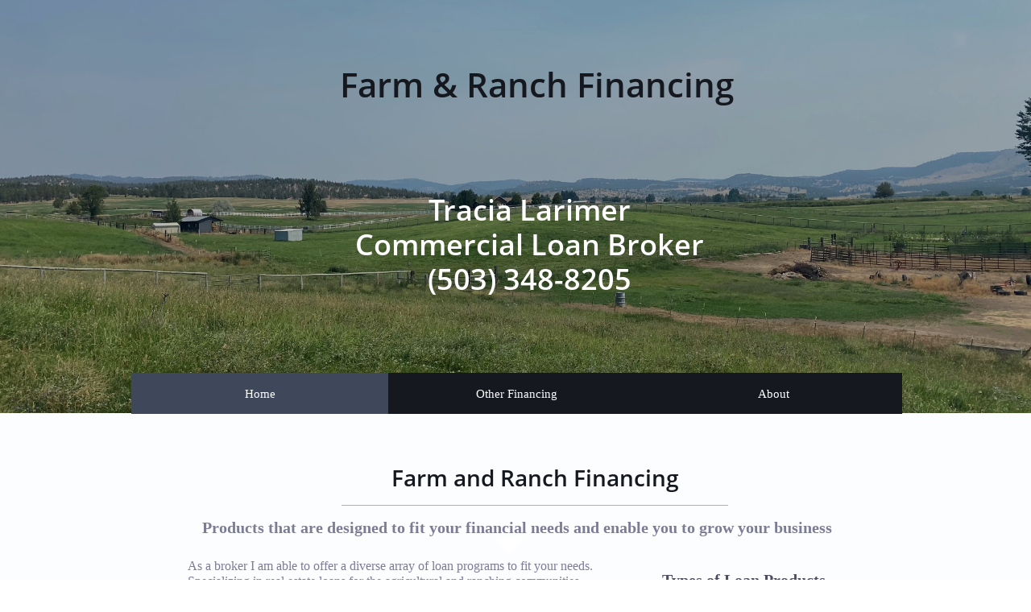

--- FILE ---
content_type: text/html; charset=utf-8
request_url: https://www.google.com/recaptcha/api2/anchor?ar=1&k=6LeCLkUUAAAAABEGEwlYoLyKNxIztJfM2okdeb2V&co=aHR0cHM6Ly9mYXJtYW5kcmFuY2hudy5jb206NDQz&hl=en&v=PoyoqOPhxBO7pBk68S4YbpHZ&size=normal&anchor-ms=20000&execute-ms=30000&cb=vce0vblpsrxs
body_size: 49378
content:
<!DOCTYPE HTML><html dir="ltr" lang="en"><head><meta http-equiv="Content-Type" content="text/html; charset=UTF-8">
<meta http-equiv="X-UA-Compatible" content="IE=edge">
<title>reCAPTCHA</title>
<style type="text/css">
/* cyrillic-ext */
@font-face {
  font-family: 'Roboto';
  font-style: normal;
  font-weight: 400;
  font-stretch: 100%;
  src: url(//fonts.gstatic.com/s/roboto/v48/KFO7CnqEu92Fr1ME7kSn66aGLdTylUAMa3GUBHMdazTgWw.woff2) format('woff2');
  unicode-range: U+0460-052F, U+1C80-1C8A, U+20B4, U+2DE0-2DFF, U+A640-A69F, U+FE2E-FE2F;
}
/* cyrillic */
@font-face {
  font-family: 'Roboto';
  font-style: normal;
  font-weight: 400;
  font-stretch: 100%;
  src: url(//fonts.gstatic.com/s/roboto/v48/KFO7CnqEu92Fr1ME7kSn66aGLdTylUAMa3iUBHMdazTgWw.woff2) format('woff2');
  unicode-range: U+0301, U+0400-045F, U+0490-0491, U+04B0-04B1, U+2116;
}
/* greek-ext */
@font-face {
  font-family: 'Roboto';
  font-style: normal;
  font-weight: 400;
  font-stretch: 100%;
  src: url(//fonts.gstatic.com/s/roboto/v48/KFO7CnqEu92Fr1ME7kSn66aGLdTylUAMa3CUBHMdazTgWw.woff2) format('woff2');
  unicode-range: U+1F00-1FFF;
}
/* greek */
@font-face {
  font-family: 'Roboto';
  font-style: normal;
  font-weight: 400;
  font-stretch: 100%;
  src: url(//fonts.gstatic.com/s/roboto/v48/KFO7CnqEu92Fr1ME7kSn66aGLdTylUAMa3-UBHMdazTgWw.woff2) format('woff2');
  unicode-range: U+0370-0377, U+037A-037F, U+0384-038A, U+038C, U+038E-03A1, U+03A3-03FF;
}
/* math */
@font-face {
  font-family: 'Roboto';
  font-style: normal;
  font-weight: 400;
  font-stretch: 100%;
  src: url(//fonts.gstatic.com/s/roboto/v48/KFO7CnqEu92Fr1ME7kSn66aGLdTylUAMawCUBHMdazTgWw.woff2) format('woff2');
  unicode-range: U+0302-0303, U+0305, U+0307-0308, U+0310, U+0312, U+0315, U+031A, U+0326-0327, U+032C, U+032F-0330, U+0332-0333, U+0338, U+033A, U+0346, U+034D, U+0391-03A1, U+03A3-03A9, U+03B1-03C9, U+03D1, U+03D5-03D6, U+03F0-03F1, U+03F4-03F5, U+2016-2017, U+2034-2038, U+203C, U+2040, U+2043, U+2047, U+2050, U+2057, U+205F, U+2070-2071, U+2074-208E, U+2090-209C, U+20D0-20DC, U+20E1, U+20E5-20EF, U+2100-2112, U+2114-2115, U+2117-2121, U+2123-214F, U+2190, U+2192, U+2194-21AE, U+21B0-21E5, U+21F1-21F2, U+21F4-2211, U+2213-2214, U+2216-22FF, U+2308-230B, U+2310, U+2319, U+231C-2321, U+2336-237A, U+237C, U+2395, U+239B-23B7, U+23D0, U+23DC-23E1, U+2474-2475, U+25AF, U+25B3, U+25B7, U+25BD, U+25C1, U+25CA, U+25CC, U+25FB, U+266D-266F, U+27C0-27FF, U+2900-2AFF, U+2B0E-2B11, U+2B30-2B4C, U+2BFE, U+3030, U+FF5B, U+FF5D, U+1D400-1D7FF, U+1EE00-1EEFF;
}
/* symbols */
@font-face {
  font-family: 'Roboto';
  font-style: normal;
  font-weight: 400;
  font-stretch: 100%;
  src: url(//fonts.gstatic.com/s/roboto/v48/KFO7CnqEu92Fr1ME7kSn66aGLdTylUAMaxKUBHMdazTgWw.woff2) format('woff2');
  unicode-range: U+0001-000C, U+000E-001F, U+007F-009F, U+20DD-20E0, U+20E2-20E4, U+2150-218F, U+2190, U+2192, U+2194-2199, U+21AF, U+21E6-21F0, U+21F3, U+2218-2219, U+2299, U+22C4-22C6, U+2300-243F, U+2440-244A, U+2460-24FF, U+25A0-27BF, U+2800-28FF, U+2921-2922, U+2981, U+29BF, U+29EB, U+2B00-2BFF, U+4DC0-4DFF, U+FFF9-FFFB, U+10140-1018E, U+10190-1019C, U+101A0, U+101D0-101FD, U+102E0-102FB, U+10E60-10E7E, U+1D2C0-1D2D3, U+1D2E0-1D37F, U+1F000-1F0FF, U+1F100-1F1AD, U+1F1E6-1F1FF, U+1F30D-1F30F, U+1F315, U+1F31C, U+1F31E, U+1F320-1F32C, U+1F336, U+1F378, U+1F37D, U+1F382, U+1F393-1F39F, U+1F3A7-1F3A8, U+1F3AC-1F3AF, U+1F3C2, U+1F3C4-1F3C6, U+1F3CA-1F3CE, U+1F3D4-1F3E0, U+1F3ED, U+1F3F1-1F3F3, U+1F3F5-1F3F7, U+1F408, U+1F415, U+1F41F, U+1F426, U+1F43F, U+1F441-1F442, U+1F444, U+1F446-1F449, U+1F44C-1F44E, U+1F453, U+1F46A, U+1F47D, U+1F4A3, U+1F4B0, U+1F4B3, U+1F4B9, U+1F4BB, U+1F4BF, U+1F4C8-1F4CB, U+1F4D6, U+1F4DA, U+1F4DF, U+1F4E3-1F4E6, U+1F4EA-1F4ED, U+1F4F7, U+1F4F9-1F4FB, U+1F4FD-1F4FE, U+1F503, U+1F507-1F50B, U+1F50D, U+1F512-1F513, U+1F53E-1F54A, U+1F54F-1F5FA, U+1F610, U+1F650-1F67F, U+1F687, U+1F68D, U+1F691, U+1F694, U+1F698, U+1F6AD, U+1F6B2, U+1F6B9-1F6BA, U+1F6BC, U+1F6C6-1F6CF, U+1F6D3-1F6D7, U+1F6E0-1F6EA, U+1F6F0-1F6F3, U+1F6F7-1F6FC, U+1F700-1F7FF, U+1F800-1F80B, U+1F810-1F847, U+1F850-1F859, U+1F860-1F887, U+1F890-1F8AD, U+1F8B0-1F8BB, U+1F8C0-1F8C1, U+1F900-1F90B, U+1F93B, U+1F946, U+1F984, U+1F996, U+1F9E9, U+1FA00-1FA6F, U+1FA70-1FA7C, U+1FA80-1FA89, U+1FA8F-1FAC6, U+1FACE-1FADC, U+1FADF-1FAE9, U+1FAF0-1FAF8, U+1FB00-1FBFF;
}
/* vietnamese */
@font-face {
  font-family: 'Roboto';
  font-style: normal;
  font-weight: 400;
  font-stretch: 100%;
  src: url(//fonts.gstatic.com/s/roboto/v48/KFO7CnqEu92Fr1ME7kSn66aGLdTylUAMa3OUBHMdazTgWw.woff2) format('woff2');
  unicode-range: U+0102-0103, U+0110-0111, U+0128-0129, U+0168-0169, U+01A0-01A1, U+01AF-01B0, U+0300-0301, U+0303-0304, U+0308-0309, U+0323, U+0329, U+1EA0-1EF9, U+20AB;
}
/* latin-ext */
@font-face {
  font-family: 'Roboto';
  font-style: normal;
  font-weight: 400;
  font-stretch: 100%;
  src: url(//fonts.gstatic.com/s/roboto/v48/KFO7CnqEu92Fr1ME7kSn66aGLdTylUAMa3KUBHMdazTgWw.woff2) format('woff2');
  unicode-range: U+0100-02BA, U+02BD-02C5, U+02C7-02CC, U+02CE-02D7, U+02DD-02FF, U+0304, U+0308, U+0329, U+1D00-1DBF, U+1E00-1E9F, U+1EF2-1EFF, U+2020, U+20A0-20AB, U+20AD-20C0, U+2113, U+2C60-2C7F, U+A720-A7FF;
}
/* latin */
@font-face {
  font-family: 'Roboto';
  font-style: normal;
  font-weight: 400;
  font-stretch: 100%;
  src: url(//fonts.gstatic.com/s/roboto/v48/KFO7CnqEu92Fr1ME7kSn66aGLdTylUAMa3yUBHMdazQ.woff2) format('woff2');
  unicode-range: U+0000-00FF, U+0131, U+0152-0153, U+02BB-02BC, U+02C6, U+02DA, U+02DC, U+0304, U+0308, U+0329, U+2000-206F, U+20AC, U+2122, U+2191, U+2193, U+2212, U+2215, U+FEFF, U+FFFD;
}
/* cyrillic-ext */
@font-face {
  font-family: 'Roboto';
  font-style: normal;
  font-weight: 500;
  font-stretch: 100%;
  src: url(//fonts.gstatic.com/s/roboto/v48/KFO7CnqEu92Fr1ME7kSn66aGLdTylUAMa3GUBHMdazTgWw.woff2) format('woff2');
  unicode-range: U+0460-052F, U+1C80-1C8A, U+20B4, U+2DE0-2DFF, U+A640-A69F, U+FE2E-FE2F;
}
/* cyrillic */
@font-face {
  font-family: 'Roboto';
  font-style: normal;
  font-weight: 500;
  font-stretch: 100%;
  src: url(//fonts.gstatic.com/s/roboto/v48/KFO7CnqEu92Fr1ME7kSn66aGLdTylUAMa3iUBHMdazTgWw.woff2) format('woff2');
  unicode-range: U+0301, U+0400-045F, U+0490-0491, U+04B0-04B1, U+2116;
}
/* greek-ext */
@font-face {
  font-family: 'Roboto';
  font-style: normal;
  font-weight: 500;
  font-stretch: 100%;
  src: url(//fonts.gstatic.com/s/roboto/v48/KFO7CnqEu92Fr1ME7kSn66aGLdTylUAMa3CUBHMdazTgWw.woff2) format('woff2');
  unicode-range: U+1F00-1FFF;
}
/* greek */
@font-face {
  font-family: 'Roboto';
  font-style: normal;
  font-weight: 500;
  font-stretch: 100%;
  src: url(//fonts.gstatic.com/s/roboto/v48/KFO7CnqEu92Fr1ME7kSn66aGLdTylUAMa3-UBHMdazTgWw.woff2) format('woff2');
  unicode-range: U+0370-0377, U+037A-037F, U+0384-038A, U+038C, U+038E-03A1, U+03A3-03FF;
}
/* math */
@font-face {
  font-family: 'Roboto';
  font-style: normal;
  font-weight: 500;
  font-stretch: 100%;
  src: url(//fonts.gstatic.com/s/roboto/v48/KFO7CnqEu92Fr1ME7kSn66aGLdTylUAMawCUBHMdazTgWw.woff2) format('woff2');
  unicode-range: U+0302-0303, U+0305, U+0307-0308, U+0310, U+0312, U+0315, U+031A, U+0326-0327, U+032C, U+032F-0330, U+0332-0333, U+0338, U+033A, U+0346, U+034D, U+0391-03A1, U+03A3-03A9, U+03B1-03C9, U+03D1, U+03D5-03D6, U+03F0-03F1, U+03F4-03F5, U+2016-2017, U+2034-2038, U+203C, U+2040, U+2043, U+2047, U+2050, U+2057, U+205F, U+2070-2071, U+2074-208E, U+2090-209C, U+20D0-20DC, U+20E1, U+20E5-20EF, U+2100-2112, U+2114-2115, U+2117-2121, U+2123-214F, U+2190, U+2192, U+2194-21AE, U+21B0-21E5, U+21F1-21F2, U+21F4-2211, U+2213-2214, U+2216-22FF, U+2308-230B, U+2310, U+2319, U+231C-2321, U+2336-237A, U+237C, U+2395, U+239B-23B7, U+23D0, U+23DC-23E1, U+2474-2475, U+25AF, U+25B3, U+25B7, U+25BD, U+25C1, U+25CA, U+25CC, U+25FB, U+266D-266F, U+27C0-27FF, U+2900-2AFF, U+2B0E-2B11, U+2B30-2B4C, U+2BFE, U+3030, U+FF5B, U+FF5D, U+1D400-1D7FF, U+1EE00-1EEFF;
}
/* symbols */
@font-face {
  font-family: 'Roboto';
  font-style: normal;
  font-weight: 500;
  font-stretch: 100%;
  src: url(//fonts.gstatic.com/s/roboto/v48/KFO7CnqEu92Fr1ME7kSn66aGLdTylUAMaxKUBHMdazTgWw.woff2) format('woff2');
  unicode-range: U+0001-000C, U+000E-001F, U+007F-009F, U+20DD-20E0, U+20E2-20E4, U+2150-218F, U+2190, U+2192, U+2194-2199, U+21AF, U+21E6-21F0, U+21F3, U+2218-2219, U+2299, U+22C4-22C6, U+2300-243F, U+2440-244A, U+2460-24FF, U+25A0-27BF, U+2800-28FF, U+2921-2922, U+2981, U+29BF, U+29EB, U+2B00-2BFF, U+4DC0-4DFF, U+FFF9-FFFB, U+10140-1018E, U+10190-1019C, U+101A0, U+101D0-101FD, U+102E0-102FB, U+10E60-10E7E, U+1D2C0-1D2D3, U+1D2E0-1D37F, U+1F000-1F0FF, U+1F100-1F1AD, U+1F1E6-1F1FF, U+1F30D-1F30F, U+1F315, U+1F31C, U+1F31E, U+1F320-1F32C, U+1F336, U+1F378, U+1F37D, U+1F382, U+1F393-1F39F, U+1F3A7-1F3A8, U+1F3AC-1F3AF, U+1F3C2, U+1F3C4-1F3C6, U+1F3CA-1F3CE, U+1F3D4-1F3E0, U+1F3ED, U+1F3F1-1F3F3, U+1F3F5-1F3F7, U+1F408, U+1F415, U+1F41F, U+1F426, U+1F43F, U+1F441-1F442, U+1F444, U+1F446-1F449, U+1F44C-1F44E, U+1F453, U+1F46A, U+1F47D, U+1F4A3, U+1F4B0, U+1F4B3, U+1F4B9, U+1F4BB, U+1F4BF, U+1F4C8-1F4CB, U+1F4D6, U+1F4DA, U+1F4DF, U+1F4E3-1F4E6, U+1F4EA-1F4ED, U+1F4F7, U+1F4F9-1F4FB, U+1F4FD-1F4FE, U+1F503, U+1F507-1F50B, U+1F50D, U+1F512-1F513, U+1F53E-1F54A, U+1F54F-1F5FA, U+1F610, U+1F650-1F67F, U+1F687, U+1F68D, U+1F691, U+1F694, U+1F698, U+1F6AD, U+1F6B2, U+1F6B9-1F6BA, U+1F6BC, U+1F6C6-1F6CF, U+1F6D3-1F6D7, U+1F6E0-1F6EA, U+1F6F0-1F6F3, U+1F6F7-1F6FC, U+1F700-1F7FF, U+1F800-1F80B, U+1F810-1F847, U+1F850-1F859, U+1F860-1F887, U+1F890-1F8AD, U+1F8B0-1F8BB, U+1F8C0-1F8C1, U+1F900-1F90B, U+1F93B, U+1F946, U+1F984, U+1F996, U+1F9E9, U+1FA00-1FA6F, U+1FA70-1FA7C, U+1FA80-1FA89, U+1FA8F-1FAC6, U+1FACE-1FADC, U+1FADF-1FAE9, U+1FAF0-1FAF8, U+1FB00-1FBFF;
}
/* vietnamese */
@font-face {
  font-family: 'Roboto';
  font-style: normal;
  font-weight: 500;
  font-stretch: 100%;
  src: url(//fonts.gstatic.com/s/roboto/v48/KFO7CnqEu92Fr1ME7kSn66aGLdTylUAMa3OUBHMdazTgWw.woff2) format('woff2');
  unicode-range: U+0102-0103, U+0110-0111, U+0128-0129, U+0168-0169, U+01A0-01A1, U+01AF-01B0, U+0300-0301, U+0303-0304, U+0308-0309, U+0323, U+0329, U+1EA0-1EF9, U+20AB;
}
/* latin-ext */
@font-face {
  font-family: 'Roboto';
  font-style: normal;
  font-weight: 500;
  font-stretch: 100%;
  src: url(//fonts.gstatic.com/s/roboto/v48/KFO7CnqEu92Fr1ME7kSn66aGLdTylUAMa3KUBHMdazTgWw.woff2) format('woff2');
  unicode-range: U+0100-02BA, U+02BD-02C5, U+02C7-02CC, U+02CE-02D7, U+02DD-02FF, U+0304, U+0308, U+0329, U+1D00-1DBF, U+1E00-1E9F, U+1EF2-1EFF, U+2020, U+20A0-20AB, U+20AD-20C0, U+2113, U+2C60-2C7F, U+A720-A7FF;
}
/* latin */
@font-face {
  font-family: 'Roboto';
  font-style: normal;
  font-weight: 500;
  font-stretch: 100%;
  src: url(//fonts.gstatic.com/s/roboto/v48/KFO7CnqEu92Fr1ME7kSn66aGLdTylUAMa3yUBHMdazQ.woff2) format('woff2');
  unicode-range: U+0000-00FF, U+0131, U+0152-0153, U+02BB-02BC, U+02C6, U+02DA, U+02DC, U+0304, U+0308, U+0329, U+2000-206F, U+20AC, U+2122, U+2191, U+2193, U+2212, U+2215, U+FEFF, U+FFFD;
}
/* cyrillic-ext */
@font-face {
  font-family: 'Roboto';
  font-style: normal;
  font-weight: 900;
  font-stretch: 100%;
  src: url(//fonts.gstatic.com/s/roboto/v48/KFO7CnqEu92Fr1ME7kSn66aGLdTylUAMa3GUBHMdazTgWw.woff2) format('woff2');
  unicode-range: U+0460-052F, U+1C80-1C8A, U+20B4, U+2DE0-2DFF, U+A640-A69F, U+FE2E-FE2F;
}
/* cyrillic */
@font-face {
  font-family: 'Roboto';
  font-style: normal;
  font-weight: 900;
  font-stretch: 100%;
  src: url(//fonts.gstatic.com/s/roboto/v48/KFO7CnqEu92Fr1ME7kSn66aGLdTylUAMa3iUBHMdazTgWw.woff2) format('woff2');
  unicode-range: U+0301, U+0400-045F, U+0490-0491, U+04B0-04B1, U+2116;
}
/* greek-ext */
@font-face {
  font-family: 'Roboto';
  font-style: normal;
  font-weight: 900;
  font-stretch: 100%;
  src: url(//fonts.gstatic.com/s/roboto/v48/KFO7CnqEu92Fr1ME7kSn66aGLdTylUAMa3CUBHMdazTgWw.woff2) format('woff2');
  unicode-range: U+1F00-1FFF;
}
/* greek */
@font-face {
  font-family: 'Roboto';
  font-style: normal;
  font-weight: 900;
  font-stretch: 100%;
  src: url(//fonts.gstatic.com/s/roboto/v48/KFO7CnqEu92Fr1ME7kSn66aGLdTylUAMa3-UBHMdazTgWw.woff2) format('woff2');
  unicode-range: U+0370-0377, U+037A-037F, U+0384-038A, U+038C, U+038E-03A1, U+03A3-03FF;
}
/* math */
@font-face {
  font-family: 'Roboto';
  font-style: normal;
  font-weight: 900;
  font-stretch: 100%;
  src: url(//fonts.gstatic.com/s/roboto/v48/KFO7CnqEu92Fr1ME7kSn66aGLdTylUAMawCUBHMdazTgWw.woff2) format('woff2');
  unicode-range: U+0302-0303, U+0305, U+0307-0308, U+0310, U+0312, U+0315, U+031A, U+0326-0327, U+032C, U+032F-0330, U+0332-0333, U+0338, U+033A, U+0346, U+034D, U+0391-03A1, U+03A3-03A9, U+03B1-03C9, U+03D1, U+03D5-03D6, U+03F0-03F1, U+03F4-03F5, U+2016-2017, U+2034-2038, U+203C, U+2040, U+2043, U+2047, U+2050, U+2057, U+205F, U+2070-2071, U+2074-208E, U+2090-209C, U+20D0-20DC, U+20E1, U+20E5-20EF, U+2100-2112, U+2114-2115, U+2117-2121, U+2123-214F, U+2190, U+2192, U+2194-21AE, U+21B0-21E5, U+21F1-21F2, U+21F4-2211, U+2213-2214, U+2216-22FF, U+2308-230B, U+2310, U+2319, U+231C-2321, U+2336-237A, U+237C, U+2395, U+239B-23B7, U+23D0, U+23DC-23E1, U+2474-2475, U+25AF, U+25B3, U+25B7, U+25BD, U+25C1, U+25CA, U+25CC, U+25FB, U+266D-266F, U+27C0-27FF, U+2900-2AFF, U+2B0E-2B11, U+2B30-2B4C, U+2BFE, U+3030, U+FF5B, U+FF5D, U+1D400-1D7FF, U+1EE00-1EEFF;
}
/* symbols */
@font-face {
  font-family: 'Roboto';
  font-style: normal;
  font-weight: 900;
  font-stretch: 100%;
  src: url(//fonts.gstatic.com/s/roboto/v48/KFO7CnqEu92Fr1ME7kSn66aGLdTylUAMaxKUBHMdazTgWw.woff2) format('woff2');
  unicode-range: U+0001-000C, U+000E-001F, U+007F-009F, U+20DD-20E0, U+20E2-20E4, U+2150-218F, U+2190, U+2192, U+2194-2199, U+21AF, U+21E6-21F0, U+21F3, U+2218-2219, U+2299, U+22C4-22C6, U+2300-243F, U+2440-244A, U+2460-24FF, U+25A0-27BF, U+2800-28FF, U+2921-2922, U+2981, U+29BF, U+29EB, U+2B00-2BFF, U+4DC0-4DFF, U+FFF9-FFFB, U+10140-1018E, U+10190-1019C, U+101A0, U+101D0-101FD, U+102E0-102FB, U+10E60-10E7E, U+1D2C0-1D2D3, U+1D2E0-1D37F, U+1F000-1F0FF, U+1F100-1F1AD, U+1F1E6-1F1FF, U+1F30D-1F30F, U+1F315, U+1F31C, U+1F31E, U+1F320-1F32C, U+1F336, U+1F378, U+1F37D, U+1F382, U+1F393-1F39F, U+1F3A7-1F3A8, U+1F3AC-1F3AF, U+1F3C2, U+1F3C4-1F3C6, U+1F3CA-1F3CE, U+1F3D4-1F3E0, U+1F3ED, U+1F3F1-1F3F3, U+1F3F5-1F3F7, U+1F408, U+1F415, U+1F41F, U+1F426, U+1F43F, U+1F441-1F442, U+1F444, U+1F446-1F449, U+1F44C-1F44E, U+1F453, U+1F46A, U+1F47D, U+1F4A3, U+1F4B0, U+1F4B3, U+1F4B9, U+1F4BB, U+1F4BF, U+1F4C8-1F4CB, U+1F4D6, U+1F4DA, U+1F4DF, U+1F4E3-1F4E6, U+1F4EA-1F4ED, U+1F4F7, U+1F4F9-1F4FB, U+1F4FD-1F4FE, U+1F503, U+1F507-1F50B, U+1F50D, U+1F512-1F513, U+1F53E-1F54A, U+1F54F-1F5FA, U+1F610, U+1F650-1F67F, U+1F687, U+1F68D, U+1F691, U+1F694, U+1F698, U+1F6AD, U+1F6B2, U+1F6B9-1F6BA, U+1F6BC, U+1F6C6-1F6CF, U+1F6D3-1F6D7, U+1F6E0-1F6EA, U+1F6F0-1F6F3, U+1F6F7-1F6FC, U+1F700-1F7FF, U+1F800-1F80B, U+1F810-1F847, U+1F850-1F859, U+1F860-1F887, U+1F890-1F8AD, U+1F8B0-1F8BB, U+1F8C0-1F8C1, U+1F900-1F90B, U+1F93B, U+1F946, U+1F984, U+1F996, U+1F9E9, U+1FA00-1FA6F, U+1FA70-1FA7C, U+1FA80-1FA89, U+1FA8F-1FAC6, U+1FACE-1FADC, U+1FADF-1FAE9, U+1FAF0-1FAF8, U+1FB00-1FBFF;
}
/* vietnamese */
@font-face {
  font-family: 'Roboto';
  font-style: normal;
  font-weight: 900;
  font-stretch: 100%;
  src: url(//fonts.gstatic.com/s/roboto/v48/KFO7CnqEu92Fr1ME7kSn66aGLdTylUAMa3OUBHMdazTgWw.woff2) format('woff2');
  unicode-range: U+0102-0103, U+0110-0111, U+0128-0129, U+0168-0169, U+01A0-01A1, U+01AF-01B0, U+0300-0301, U+0303-0304, U+0308-0309, U+0323, U+0329, U+1EA0-1EF9, U+20AB;
}
/* latin-ext */
@font-face {
  font-family: 'Roboto';
  font-style: normal;
  font-weight: 900;
  font-stretch: 100%;
  src: url(//fonts.gstatic.com/s/roboto/v48/KFO7CnqEu92Fr1ME7kSn66aGLdTylUAMa3KUBHMdazTgWw.woff2) format('woff2');
  unicode-range: U+0100-02BA, U+02BD-02C5, U+02C7-02CC, U+02CE-02D7, U+02DD-02FF, U+0304, U+0308, U+0329, U+1D00-1DBF, U+1E00-1E9F, U+1EF2-1EFF, U+2020, U+20A0-20AB, U+20AD-20C0, U+2113, U+2C60-2C7F, U+A720-A7FF;
}
/* latin */
@font-face {
  font-family: 'Roboto';
  font-style: normal;
  font-weight: 900;
  font-stretch: 100%;
  src: url(//fonts.gstatic.com/s/roboto/v48/KFO7CnqEu92Fr1ME7kSn66aGLdTylUAMa3yUBHMdazQ.woff2) format('woff2');
  unicode-range: U+0000-00FF, U+0131, U+0152-0153, U+02BB-02BC, U+02C6, U+02DA, U+02DC, U+0304, U+0308, U+0329, U+2000-206F, U+20AC, U+2122, U+2191, U+2193, U+2212, U+2215, U+FEFF, U+FFFD;
}

</style>
<link rel="stylesheet" type="text/css" href="https://www.gstatic.com/recaptcha/releases/PoyoqOPhxBO7pBk68S4YbpHZ/styles__ltr.css">
<script nonce="uTfB0dp5D9kFCWnCtGn_Hg" type="text/javascript">window['__recaptcha_api'] = 'https://www.google.com/recaptcha/api2/';</script>
<script type="text/javascript" src="https://www.gstatic.com/recaptcha/releases/PoyoqOPhxBO7pBk68S4YbpHZ/recaptcha__en.js" nonce="uTfB0dp5D9kFCWnCtGn_Hg">
      
    </script></head>
<body><div id="rc-anchor-alert" class="rc-anchor-alert"></div>
<input type="hidden" id="recaptcha-token" value="[base64]">
<script type="text/javascript" nonce="uTfB0dp5D9kFCWnCtGn_Hg">
      recaptcha.anchor.Main.init("[\x22ainput\x22,[\x22bgdata\x22,\x22\x22,\[base64]/[base64]/MjU1Ong/[base64]/[base64]/[base64]/[base64]/[base64]/[base64]/[base64]/[base64]/[base64]/[base64]/[base64]/[base64]/[base64]/[base64]/[base64]\\u003d\x22,\[base64]\\u003d\\u003d\x22,\x22DSPCpkMPwpbCj8KHdMKkIG7ChsKgwp48w4rDoTRLwoxCIgbCh3PCgDZuwrsBwrxyw4ZHYFvCh8Kgw6M2Tgxsc0QAbnl7dsOEdigSw5Nxw7XCucO9wqpYAGNQw6MHLB91wovDq8OSDVTCgWlqCsKyQnBoccO/w4TDmcOswq0DFMKMTHYjFsKIaMOfwogeUMKbRwHCo8KdwrTDqMOKJ8O5cQTDm8Kmw4XCoSXDscKNw71hw4oswqvDmsKfw7wXLD8sUsKfw54cw4XClAMtwoQ4Q8OHw4UYwqwgLMOUWcKgw7bDoMKWUcKMwrABw5/DkcK9MhoZL8K5FDjCj8O8wotlw55Fwpoewq7DrsOdQcKXw5DCtcKLwq0xT07DkcKNw7HCu8KMFA18w7DDocKHB0HCrMODwpbDvcOpw5bCuMOuw40jw6/[base64]/DisO9wrwSRijDhhwJC8OwSsOTw68TwrrCo8OLK8ORw4PDkWbDsSTColbCtHvDrsKSBETDuQpnM3rChsOnwofDh8Klwq/CoMONwprDkCBteCx2wrHDrxllSWoSCXEpUsOcwrzClREAwqXDnz1XwppHRMKgDsOrwqXCm8OTRgnDncKXEVImwr3DicOHfBkFw49CScOqwp3DlsOTwqc7w51Rw5/Cl8KsGsO0K24yLcOkwrYzwrDCucKuXMOXwrfDj0bDtsK7RMKiUcK0w7lxw4XDhQVqw5LDnsO2w5fDklHCpcOddsK6J0VUMwMFZxNAw4toc8KvMMO2w4DCgcORw7PDqyLDlMKuAlrCoELCtsO/wp50Gwkgwr10w5RSw43CscO1w4DDu8KZQMOiE3U+w7IQwrZYwo4Nw7/[base64]/[base64]/HAtRwrLDrS/[base64]/[base64]/ChGR9wpDDsHHChkbDkjkfwoHDr8OBwo3DmmIMR8KYw5QALQ4nwo1PwqYAHcOyw6ELwrIMMlN9wo9bQsKhw5jDkMO3w7YiLcO1w7XDlcKCwpEjFzDCssKlVMKCUBrDqRorwqfDnT7CuyV8wpzCp8KJIMK3KBvCgcKVwq8UBMObw4/[base64]/ChxXCqMOYw5/DiiTDscOEw7lHVznDgElWPnTCucKqX0BKw5DCgcKMa1VPYcKham/Dt8K1bk7DnMKcw5h3BmZfPcOsM8K/[base64]/CiBPDkMK1XzLDhsOGwpQJw64rwqYzwrtCesOfRH9AbsOAw7DCri42w6XDt8K4wq9XLsKPHMODwpkEwqfColbCrMKOw7bDnMOHwqsjwoLDssKZaih2w7/CucKaw7AQYsOXbwk1w4U7TlXDlMOAw6xNXcK0Kz4Jw4rDvXJlZ2ZXBcO7wpbDhHdrw5MnXMKzAMOxw47Ds23DnXPCuMOxc8K2EjvClcOpwoDCglZRwpd1wrIOdsKzwps/TDLCuUkRdT1MEsObworCqw9GeXY6wrTCo8KjQ8O0wqfCvnfDmxnDs8ORw5I8SXF3w408CMKGAMOGw47DhHMYXMOrwrFnbMOswq/Dhx3DgW7ChVYmV8O+wokWw4pYw7hRbkTCqMOEBnx/HcK+Dzw0wrBQDUrCpMKMw7UxSMOUwpIfwrTDhsKQw6AXw6bDuGXCsMKowrYXwpXCicKZwp5kw6J9UsKDYsOFOh8Iwp/DgcOowqfDnQvChjYXwr7DrkYBMsOQIEEuw5EYwqxuHQvDv2Jpw6x0wpzCpsKVwoTCu19oG8Kcw4rCo8KPNcObacOvw60YwqLCgsOraMOXbcODQcK0U2PClTlIw5DDvMKVw6LCmSHDnsKjw6FCUWnDnFIsw6o7RQPCnjXDpsO7Q1FzTcKqJMKIwonDrnp4wq/Cl3LDohHDpcOpwoZ1alrCtMK6XB9ywqogwpsww6vCk8KzaQFGwprCrcKxw70UbiHCgMOrworDhl11wo/CksKAZCAyY8ObG8Kyw4zDrg7DoMOqwrPCkcOaBsOKTcKCDsOqwpbDs2jDnW9Zw4jCjUVMKyhzwrAtamw9wo/Ch0nDsMKkHsORb8OxVsONwq/ClcK/Q8OzwqrChsOvYsOzw57Cj8KFLxjDhSXDr1/[base64]/CmyPCsjTCvlPDjA0sw7goA8O6YMKKw7IkO8KVwo/CusKsw5AwFUzDlMOyNGZ7IcOyZcODTHjCt0fDmcKKw5I5PBjDgwhhwo0qKMOjbR1WwrjCr8OuDMKowqDCjzN+C8KkckQGMcKfdzDDjMK/WGnDssKlwoxYdMK9w47DvMOQFXRUZSXDuw0tZ8K0Rg/[base64]/CjmrDg8KhwoJDw7gfw6kYwqEhwpfDhD4aNcOKYMOFw7HCpytdw49Twr50JsOEwo7CsDHDhMKuRcODIMOQwr3DiArDt1dyw4/Cv8Ocw5hcwoJow5XCv8OgTwDDhVNMHE/Ch2/CgwDCvShJID/CgMKeMwpBwovCg0jDrsO6LcKKP0NeVsOHYcK0w5vCpXrCjsKSNMOUw7rCqsKfw7sbLFTCmMKBw4d9w7/DlsOHKcKNWcKEwrPDtsKvwqNtNcKzPMK1c8KZwpEQw6dUfGpDYSzCj8KgKUHDgcOxw5F7w4rDhcOvFUfDiEw3wpfCtQMgGHgFIMKLZsKdT09Sw7/CuH5DwqnCixAENsKIcgjDgMOHwr4mwoJewrsAw4XCo8KswoHDi0/Cpk5Pw61QZ8OHUUTDnMOlF8OGHAvDniVMw6jCt0zChsOzwqDCjlxcMCTClMKGw6Q0VsKnwodHwofDmBrDvkUQw6I5wr8+w7/DnCBUw5AiDcKzfAd/dCvDrMOkZibDusO/wrtmwqpzw6jCo8Kkw7YzeMO4w6EfYjXDtMKaw5MewqUIWsOVwpB3F8KEwpPCqm/DomLCpcOdwqdCYnsEw5h+RcKAVSIYwrUXS8Oyw5LConk4OMKBS8KHScKrEsOvFS7DlXrDpsKjYMKlE2F3w4JTMTnDr8KAwq00dMKyY8K+w7TDnCHCvR3DmgFHFMK8F8KWwo/DgkTChWBJJT3DqDZiw6ZBw5lAw67CiEDDhMOaaxjDtsOWwoh8LsOowrHDqnjDvcKgwrcFwpdWScKwfcOaAsK9Z8OpDcOVcFTCmnfCgsOdw4/DuiHCjRsTw5kFG3nDq8Orw5bDm8O6YGXDgBHDpcKKw6LCnlR5AsOvwqB9wprCghHDgsKywrYNwqIxclfCvRI+Dy7DhcOxesOjOcORwqrDsCx1SsKzwph0wrrCpXFkIcOBw6hhwovCgsK/wqh+w4MDI1MRw4crEj3CsMK4wq0Yw4XDogIIwocdCQ9VUHDCghtkwrbDkcKAa8OCDMK2UiLCjsOkw7HDiMKGw7REwqBnDz/Cnj7DnE5MwoPDlTg+dnXCrkVZa0AVw4jDpcKhw490w5DCk8OnCcO5G8KiCsKYJ1J0woHDnR3CuDzDvCLCiGbCu8KhDsKWRW0XXlBQHMKGw5dpw6BPccKIwoXDvk4jJz1Vw7bChUJSJxvCsiMdwo/Crh0YI8K3c8O3wrHDg1MPwqMDw5XDmMKEwoPCoSUxwrBWw7NLwpzDoF5yw5gdQw5PwrEUPMKQw6fDjXsyw78UCsO2wqPCocOdwq3ClWhyTlMTChjDmcKdRAbDsxFIVMOQAsOOwqscw5/DpMO3K2NIG8KdYcOsa8Oww5U0wqrDv8OqGMKUM8Oiw7lLQR5Mw5N7wptuXxEzMmnClsKhckjDvMKCwrbCtj7DtMKPwo/DtAsxXgc0w4fDnsKyFXc1wqJcPht6WQPDkRV9wqzCosOvPhg4RzMyw6vCuRLCrCrCicKSw73DvwBsw7lxw4VfAcOAw4zDkFd0wrlsKEx/w5AkD8K0LBXCuFkbw5cUwqHDjHJ/Cw94wq8ZE8OqGyd/JsKaRcOvI1VUw6/DlcKuwpFQDGzChx/CkRnDtFluLQrCix7Ci8KjZsOuwog+bBxJw5cmEijCj3FtXHsrFx9sHQoawqJpwpJqw40hBMK5CcKxVEvCt1NfPTPCt8OtworDjsOzwoV0bMKpOkPCtn/DkU5Ow5pZecOpd2kzwqsfwoXDpcKhwqNuXxIMw5EpGSLDkMKwWQEqaFFra0hkajt3wr1/w5bCohRtw7cPw4RHwpABw7lOw7U7wqcEw57DpRDChzsQw63DiGVoFzg0AmIZw4BtaWk0VHbCisKNw6DDkDjDpVjDnxPDl3g1EiVyecOowrzDgCUGRsOvw7lXwo7DncOAw5J6wrIfK8OaYsOpFg/[base64]/wqnCr8KUCEs1w5/DhDx4wpHCoRh1OVPCnFnDh8ODUW55w6zDoMOQw7s7wq7DsD7CjWvCvl7Dj0MuLyrDmcKxw5d3KcKYUi4Pw6xEw61uw7vDhxdXD8Ogw4DDg8K+wqjCvMK7IsKRKsOHAMOiSsKjHcOZw6rCisO2R8OCYWs0wprChcK6IMKBbMOXYCXDjjvCscK/wpTDpcKpHhZPw7DDksOjwrp0wo7CgcK9wq/Ds8KxCmvDonPCoEbDv1fCjcKtNG/[base64]/w7vCrVvCpBnCqQAKeVrDusONwpnCg8OIa1nCvMOXTwEdMyd5w5PCoMKAXsKCaRnCm8OsRClEWSUew6EucMKAw4HCvsOTwppCesO/PDEnwpbCmHkHdcKwwrfCh1Y5bAltw6jDisO4AMOlw6jCnzVmB8K6eE/DoXTCp1sIw4sWEMOqcsKow7vDuhvDuk0/OMO0wrdrTMKuw77DtsK8wq5jJ0kewpXCoMOkSyJXTjfCoRQhXcOWaMKFJ14Ow5nDvA3DocKhVMOpV8KDAcKKUsKaNcK0wp9fwog4EALDqlgSHDvDpBPDjDc5wpEIBxBteAsUFQrCs8KTSMOaBcKEw6/DsC/Cv3vDrcOkwp7Dm1xRw4zCnMObw5RdLMKYQsK8wobCpm/[base64]/w5RYNDQlw4TCrj/CiTFPw5/DlmfDrlHCpGcfw7onwozDpnhvEWDDnnXCpsK2w6lCw65rE8KswpTDmHzDj8OIwoBfw7TDisOlw7PCvi/DscKrw6YjSsOwMRvCrsOMwppBR0tIw6w5ZsOKwobCmlzDqsO3w57Ckx3DpMO6cQzDpG/Cvx/ClBV1DsKIZMK0PsKzXMKCw6hoZ8KedGVfwqxpJMOEw7rDjQQMBFIhd1oMw7vDvsKyw6QVeMOvNTwVbxR1fMKuKGhSNR9uCw5ZwqsXQcOrw4t2wr7CucO9wrxnQw5WJ8KDw7hUw7nDrMOSG8KhWsOBwonDl8KGB05fwp/[base64]/CuVNjTMOGL8KjKVTDnsOUFg7Ch8OpaW7CgcKvT0XDmMKiPFjCpwnDplnCr07Doi/DiWEswrvCq8O+S8Kgw4k+wot6woDCk8KPCllqCC9Vwr/DtsKBw4okwoPCo27CsBczGETCgMOAfDTDs8OJWFnDtMKfSl/DtBzDj8OiAwvCrAHDjcKdwolvcsOLW05fw6VBwrfCpsK2w4BKLwQow5PDi8KsAMORwr/[base64]/DhVESwoYJw5spwqzCuwwEwpvDqMOTw719w53DnMKew7QOcsOpwq7DgxUfT8KHKcOZKQM0w4d0Ty/DnsOlecKzw5lIY8OJfiTDhHDDtMOlwonDhMKCw6RQfcKJDMKjwqjCpMOBw7V8wobCuw/CkcKMw7w1dgsQYRBQw5TDt8KbMcKdacK/GSPCsDnCqMKKw78IwpUZPMOxVBJEw57ChMKzHXlEb3/[base64]/CuMOhV1XCp2gfXiQXVcK4RMKHWzbDh21bw5MsAzbDg8Kfw6fCjsKmDy8fw5XDk3dIawPCucK7wpTCqcOAw5HDnsK9w7HDh8Knw4VQaDDCpMKUNiYDL8Ojw6omw5zChMOyw7DDuxXDksKmwq3DoMKywp8rOcKhcm/CjMKMUsKLHsKFw7LDhUlDwqVnw4AzfMKcVE3Dg8K5wr/Ctm3DhMKOwqDDhcKqEgkRwpbDocKMwrrCiDxrw6p+LsKAwr8Pf8ONwqZyw6VBAm56OXzDjD5FSgBPw79OwpPDusOqwqXChBJTwrN+wr4PEkAkwoDDsMONX8O3fcKbb8OqWjAYw45aw7/[base64]/CjcO9USfDkGhgwqvCqAc5w53DlMO1w4XDhBXDusONw4V8wp7DnkvCgcKicCF4w6vCkwbDo8KnJsKLScOwahrCn2IyRsKySMK2DSrChsKdw6p4FFTDiGgQW8Khw5PDjMK2NcOGA8K/KMKKw4HDvH/DgDDCoMK1VMKDw5FawrPDhU1EY2nCvCXCsk95bHlbwp3DvAXCqsOFLxnClMO4aMKXTMO/M33DlMO5wpjDu8KDUA/ChknDoXQiw43CuMOQwoLCm8Kgw7xfQx7CnsKNwpZvEcOuw6nDjCXDjMONwrbDqhlbZ8OYw5Y9JcOiwqzCnH5rPBXDu1QQw4/DhMKww4oBcgrCuDdmw5HCv3spDGDDhnZxRsOtwr1ACMObbndSw5TCusKLw77DgMOlw6HDgnHDlsOUwovCnFHDmsOgw6HCmMKDw4NzOh3DosKlw5HDisO/Ij0mJVPDl8KHw7YgcMO2XcKnw69tW8KVw4Vuwr7CgsO/w7fDp8KlwpnCu1HDpg/[base64]/wpjCgcK8TmbCjz4yw5ogwpzDncOJBC/[base64]/[base64]/CmhHCisKYcsK/aWvDlMOOASMGcsKRL0/CscKAT8Olb8O4wqh8cA/DqMKHBsKIP8O7wqvCs8KiwpDDqEvCu2oDMMODUGfDpMKIwq0RwrbCg8K1wovCn18qw6gfwojCqGnCgQcEASVkOsOSw6DDvcKkCcKpTsOtVsOMTihBdzZCLcKKwo1AbCfDrcKgwojCnlkhw6/DqHVVNcKEbSjDjMK4w6nDgsOgSyM/H8KSWWDCsisbw5rCkcKRCcO4w5LDhynCkT7DmFnDuS7CtcOEw73Dm8K8w6wVwrnDhWnDocK/ZCZLw6UcwqHCpsO1wqnCucO2w5ZEw4LDvMO8L3LChjzCjHVLSsKsBsO2AjJoClXDjn1nw6cqwqLDnGA3wqJrw71fAiLDkMKuwrTDl8ORE8O9EsORLmbDrVXDhXTCo8KKCEzCncKETwcGwobDozDClMKowoTDrhnCpBkOw7JzccOCVXcxwrIiIT/Cp8Kvw6c8w6M/ZjbDtFh8wok1wpjDtjTDpMKDw7BoBk/DhAPCocKELsKXw6l1w6UrNsOsw7XDm3HDqwTCs8OVZMODeUzDszETDcKBFDUHw6bClMO9XRzDssOOw5pOWQzCscK9w6XDtsKkw4RRFFnCkQ/Cn8K4PSV+NMOcAsKiw5HCpsKtAWwiwoUnw5/[base64]/w6ZIcibCpcKowqnDi1gVw5jDtX/DkMO6wozDqCfDlFzChsKpw5VvI8OXGsKrw447WFzCuWQmUsOewp8Bwp7CmFDDu0PDgcORwr3Ds2jCgcKnw57Dh8KvSGRvPcKFwrLCm8ORS23DnCfDpMKnXWPDqMKkcsOhw6TDnV/Dm8Kpw4zCoQsjw4IBwqTDk8O9wpnCkENtUgzDoEbDmcKgHcKwHlUeCiQRKMKqwo5Vwr7Ch3QOw4kJwpFOMUJww50uPS/CjGzDvTx4wqhzw5jCi8KrccK9CVkcwobCiMKQPTRWwqAQw5B8fRzDl8Oqw5oyb8OmwofCnwBZasO2w7bDmxYOwqpnVsOZeFfDkULCv8KRw4t9w6/Ch8KMwp7ClcKQWHHDiMK2wpYZJcOGw43Dql0pwp8QAx0sw45Vw7bDnsO9WgQQw7NEw5jDqMKbHcK+w7J9w7AiHMKTwrcgwpvDqQRdJkRawp0kwofDncKAwqjCv0MvwrZRw6rDkFHDiMOrwrcybMO/MRbCiTYJXCDDqMOcfcKkwot6QjTCugESZcOgw5TCoMKjw5fClMKewoXChMOjKB7CksKCccKwwobDlhxnIcOYw4PCtcKJwo7CkGXCh8OBPClWZsOoMsKoXn0xJcKyeSTCr8K/URM/w4dcTGVTw5zCtMOiwp3DvMObSjBcwp8Ywo84w6LDsQQDwr4CwpPCisOUSsKpw73Cl0jCgsK4NwYJfcKBw47Ch2UedCHDn1/DuCRXwqTDlcKffkzDgRkpL8KtwovDmnTDt8O/wrJCwqdECEUYK2d1w7XCjcKRwr9/Jz/DqiHCjMKzw7XDlRHCq8O+ZwXCksKsM8Oba8Omwr7CuFfCj8Kxw73DrDXDv8OiwprDvcOzw4llw40FXMOwYgvCicK6wo7Cr2/Do8Oew63DpXo+IsOmwq/DiiPCiCPCucKqUBHCuSPCkMORc17CmFoVbsKYwpfDpjw/b1PCgMKEw6YzCXwawr/DvyDDpEN3MHtpw6rCqgUOW2FHOgXCgl9Rw6jDvVPCu3bDosOjwo3Dun9mw7JIR8OZw7XDl8KHwqDDm10Gw59Ow7PDjMK0W0AjwoTCtMOewpPChQ7CpsOAOzVDwqF8SRQUw4nDmicdw7lAw6MKQcOmTls6wr1HJcOGw6w/L8Kpw4LDlsObwpFLw6fCjMOMXMKZw5XDu8OVBMOgS8KMw7wpwoXDmx1DD1jCoEsDPTjDlcKYw5bDuMKCwpvCuMOtwqTCuXVgw73CmMOUw7vDnWIQIcOUaS4+XSLDsR/DgF7Cn8KeVsO4RUEREcOjw5hRSMKEDMOlwqoWNsKUwpLDi8Kswqc/[base64]/GAUiZg/DuMOMw6bCoMO8wrnCjFjDnzNJPDLCmkBeFcKzw6LDicODw4DDh8OdWsOrBTHDj8K7w4MGw5RvBcO+VMOedsKkwr4YWgFSYMKPW8O0wpvCnWtQem/[base64]/[base64]/CiMObwpfCiMORw54meHjCpFppd3Zuw7knP8KbwqIIw7NMwp3Co8KzfMOiWzrCmGPDlGfCn8O0ZFofw57CscOrD0fDvQY/wrXCuMKEw7XDq1Qjwqs7H2jDu8OdwoFRwodawoN/wo7CnTfDvMO7ICTCmlQqFHTDq8Kqw6/CisK2LE47w7TDvMOow7lCw4wcw5J3CzfDsmHDlsKVw7zDqsODw65pw5TDglzCqiJuw5fCuMKncW9sw4Qew4LCn0JSd8KEfcOeVMKJYMOqwrzDnFLDgsOBw57Dl3s8OcKnJMOVPFPDpFppfcKzC8KfwrPDlFY+dBfDlMKbwq/Dj8KOwrowKFvDoVTCvAIyOww4wp5eG8Kuw5jDk8KYw5/CmsOAw4bDrMK9OsKow6oYAsKpIAs6E0bDpcOpwoM7wqAgwok2f8OCwqfDvS16wooKZWtXwpRTwpdSGMODQMOiw4HDj8Ohw5tTw7zCrsOBwqnCoMOjSG/[base64]/CqMOIw63Cv8KFwrU4woIJwpZsYD4Nw6I0wp9Rwp/DuyHCnmZMIgtIwprDiW4qw4PDiMOEw7jCoik9M8Onw6sNw6rCo8OvRcOFEhPCtTLCvjPCvwUTwoYdwqfDtCNZasOnaMKAUcKaw6FlAGFLFB7DtsOqHV0uwprCu2vCuB/CscObT8Oywq42woRGwrgEw5/ChQPCqwdybUYzWCTCnBjDpRTDkDlvB8OUwqltw7zDkHfCo8KswpHCt8KeY0zChMKjwrM1wqnCisO+wowLasKdQcO4wrzCpMOVwpR/[base64]/DkzcTVXljKzdgw6tywqZhw7oLXMKUwqhnw6YmwoTDhcO8HcKWIDptWzLDusK3w4tEEsOJw78oG8Oow6BGC8KLVcOGLsO7XcKnwobCn33DhsKPBTp4T8OVwp9PwoPCkBNyQcOTw6cPE0TDnHgFJkckeRLDv8KEw47CsGPCrsKrw4sww68iwpp1HcO7wpl/w4U3w4XCjSN+DsO2w6NBw7h/[base64]/Cj8KoW8OuwpHDvhzCu8O3wqk+w6EHwpRiUkvDpFsFEMO5wqMTcBLDsMKUwptcw4h/C8KXWsO+JTdtw7V9w518wr1Uwo5Ww5xjwpvDscKKG8OudcOwwrdOa8KIWMK9wqhfwqXCjsOew4PCs2/DscKmPlYyfsKowrfDt8OdEcOwwo/Ckjtuw59Tw7RuwrXDqFrDosOIcMO9ScK/[base64]/CusOKwr/CnhLCosKqwpzDk2PDuWbClMO4w6TDgMOZHsKCC8OBw5Z7JsK0wq0Uw7LCo8KabsOUwqDDpkxwworDgzwhw6N7wo/Cphhwwo7DgMOzw54DMcKQX8OSXRTCiQZVEUIXB8OPUcKWw5ohJ2HDoRfDjnXDhMODwpjDsQVCwqjDh2zCtjvChsK/HcOHI8Kxw7LDlcO2TcKMw6rCjsK4McK+w4pPwp4TWMKCKMKpecOpw4AEbEHCs8OVw5fDrU58EEHCkcOXVMOfwqFdG8KlwpzDjMKrwp7DscKiw6HCuwrCi8KYQMKEAcKzW8OvwoItEcOAwoUhw6lSw5AGVC/DusKsQcKaKzHDmMKQw57Cqkt3woAlMjUswpbDgBTDvcKnwoo+wq9xSWDDvsOfPsO7UDJ3CsOww7jCuFnDsmrCocKcV8K/w4lhw6zCkHsww58kw7fDjsOzS2AYw4FKH8O5KcOVbGlOwrTCtcKuSxorwpjCn3V1w5ROCMKWwrgQwpFdw4w1LsO6w7c5w6JAYy9mccOHwq8gwp7Cm2wNcDTDkCRYwoHDg8OHw7I7wp/[base64]/Cq8OwwqjDgsOUwqzCmj/Cnk86Sws1w5rDrsOgCcKraRNWC8K/[base64]/OHseN1ImSsK+wr17clEQfMONRsOuN8O4wo0VAEYXXglCw4TCpMOgcA5kBm3ClMKdw4UCw7bCuiAxw6MVdDgVdsKSwookNsKrOUduwrbDgMOAwo4uwosUw5R1AMOpw5PCr8OaMcKtOm1XwobCk8Oww5XDpRbDuF3Dg8KcR8KLBTcXwpHCn8K1wqpzMSAuwpjDnn/CksKiS8KRwq9vbTLDnGHChGJXw51/Bkg8w5QXw6DCoMK5J3vDrgbCicO3OTvCnibCvsOqw6gjw5LDgMOucXzCt3ccGB/DhsOUwpHDoMOSwpt9VsOvZcKWw5xQASwpIcOJwoQBw6sVTlkiCmkMccOAwo5ERzVRZ0jCqMK7KsK9wr3CiVrDmsKPGzHCjUzDl0JGf8Ozw70vw47CvcKWwq5cw4x2w6waO2glLU8CGFXCqcKeRsKtWwsaEcOlwq0TasOfwqB4Q8KgAxJIwrBuJcOxwo/[base64]/DhsOKw4AWwo4pHTw6N3ZcCcOdw4w0blcKwrBWW8KpwpLDucK1XBLDucOIw5lGMCPClx8xwopCwpVdFsKvwpTCu281TcOFwpgzwrrCjjvCv8O4P8KDMcOuWU/DnxXCgsOEw5LCk0kef8Ouwp/CgsOkISjDlMObwq1ewrXDssK0AsOVw5fCnsK3wr3CqcOMw4HChcOGVsOUwqzDrm57N3bCuMK7wpTDscOPVjM/[base64]/DvMOzM8KiO8OsOEs8wqrClhYoYiopwrPCvzjDoMKxworDtXjCoMOGP2bDvcKHCsOjw7LClGxyHMO+B8OQJcKaS8OYw5DCpn3CgMORclsGwpZHJcOoSHgzB8OuNcOFw4jCvsKjwpHCncOnKcKdXAkCw7zCp8Khw41PwoLDlm3CisOnwrvCqXLCmQ/DmlUTw7rCvWUvw4PCozjDgHJDwo/Dkm7ChsO4dkLCpcObwqNrU8KZH3spMsKWw7Zvw7HDscKuw6DCoSoAfMOmwojDrcKvwo5Dw6UxasK9VEvDgTXCj8K5wrvCrMKqwo5IwrvDpkLCoSnClMKTw6NkX3dndV/CkXfChgPCisKWwoPDncKTPcOhb8OlwrYJHcKdw5RFw4slwrNDwrhHAMOzw5jCijzCpsKASUsWP8KXwqbDmyp1wrd0SMKBMsOqfyzCs1FgCFPCnhpvwpEaUcO0J8OSw6TDkV3CnD/DsMKlTMKowqbCu2vCgGrCgnXDuRx0LMK8wrHCoio5wrNrw6zCm394K3ZwOFwFw4bDmxjDmsOVcjzCo8OmaCp7w7gBwq5zw4VYwpPDtF4xw5TDhVvCo8OAPGHCqn87wo7Cpg5wNwfCqh4+TsOXNX3CkiN2w5/DuMKKw4UWdwLDjFszM8O9E8O5wrzChRHCnHTCiMOuAcOCwpPCncObw4AiRyPDrsO5X8Okw7AEIsOuw6s9w7DCr8OaOsKdw70ww782T8O9KRLCocOcwqd1w77CnMOkw5/DucO9GCHDo8KRYjDCmXjCmG7CqMK9w7FoRsOIU0BvFwpCIWtuw4TDuyBbwrHCr0jDucOfwo4jw43DsVI2IiHDjB08C2PDpDMpw7pQBj/CmcOvwqjCuRxFw7dvwqXDucOaw5zCjHHCtMORwoEAwrrCrcO4WcKAbjEIw5gXOcKBf8KxTHwdLMK2woLDtiTDuhAJw5IUC8OYw4/[base64]/Cg1nCixnCm8OWd8Oow6fClRRJw5NTw7k+wpNMw59pw7ZfwrUrwpzCqy7CjBvCvgbCoQBAwpJ/R8KVwodkNyBmPzcew6dmwqxbwonCsFdMTsKGfMKSd8KFw7rCn1RaCcO+wovCpcKlw5bCu8K9w5fDtV1UwoUXPCPCu8Ksw65pJcKxQWtFwrQFdcOnwo3CongWwrjCsz/[base64]/DoMOhAsOmasOAfsKGYcKRw47DrMObw51pV2vCkQnCmMOtTcK0wqbCksOOOWkmecOMw5lAVAslw599BBbDnsOFYcKQwpgMQ8Krw6E1w7vDucK4w4HDrcO+wpDCu8OXSm/CgwN7wqzDkD3ChmLCnsKaKcOMw4JaPsKow5FZW8Otw6p5UVAPw5xJwoLCg8KIw7bDssOHbjcqXMONwrjCpSDCt8OuXMK1wpLDqcO6w5XCiw/DtsOswrZHPMOvKnUhH8K5AXXDlXM4fsK5H8O5wrBpEcO8wobCrDd2IkUjw7c0w5PDtcOuwp/[base64]/[base64]/DvsKEJWPCucO+WGDCh8Kxw7zCs8OHRWTCvcKFScKPwo0rwqrDjsK2bCHChnglf8Kzwp/DvV7CkzgEcDjDt8KPdlXCtCfCg8OpADpgJ2PDvkPCmMKTfDXCqVbDq8Ksd8OYw5A3w4DDhcOWwq15w7fDsFFrwovClCnCgBnDksOFw4crUiTCjsKbw57Coj3Dh8KJMMO3wpI9M8OAF0/CvcOUwpzDrmLCh0V+wrpqKG8wQhAiwr8jwonCqnhLHMK7wotMccK/[base64]/[base64]/w4c1BMOkAn7ClGFeKUHDsMOLC8K5XVoNa1jDsMOSPlXCvWHCqk3Dt2UQwo7Do8OuScOTw57DhcKww5TDn1d9woTCnADDhQTChytsw5whw5LDosO4wrPDscOcVMKsw6LDkcOJworDu3paMwvCqcKvZMOOwp1aS3lBw5VlDg7DisOVw6/DvMOaGwfCrjjDkzPDhcOmw7lbVSfDqsOjw4p1w6XDlXg8JsKAw780KkDDiXhMw6zCu8KeAsORQMKXwpZCVcOQw53CtMKnw5JmTMOVw6TCghl6bMKowr7CiH7CqcKTE1NVYMOTBsK7w5ExKsKGwocxcSA/[base64]/FcO7wqLDjsOqwoPCjn7DlcOXM8KFw4rDl8KoR8KgRMKzwrp2ETADw6TCoQLClcOJTRXDiH7CmD07w67DmW4TBsKqw4jDs3zCowk6w4oRwqzCq0jCnwTDlXTDh8K8KsKuw65ha8O8EnbDocOsw67Cr30iJsKTwqHDh0TDjS5+EsOEME7DoMOKUCrCgW/Do8KuKcK5wplzRX7CrWHCjmlNw6TDsgPDtMOnwqwMFzt/X197JgYGH8Oqw5N6cWvClMOSw4XDtsKQw5/CiVbCv8Kyw5HCqMKDw5YyfCrDsnUAwpbDtMOOHsK/w5/Djj7Dmzo9w7ZSwoM1ScK+w5TCs8KnFgZjNWHDmhBRw6rDpMK+w5sncUPClRV+w61zXMOnwrvCm3BCwrtwQMKTwp0Fwpp0eiJSw5c+HgYNIzTCjsONw7Acw47CnHB5BsKpRcKhw6QWLjjDniECw7R2EMOPw6gKA3/DisKCwoQsUC0FwpvCtwsVFWJawpx8ScO6CcOwEyFoSsOLeiTCmU/[base64]/[base64]/Coy3CgH9RwrbCu8K4D3jDllJKKTPCuMOJX8KOw49yw5XDjsOLOwJ0K8OjEmtwFcO7b2LCoTtPw7HDsDRSwqDDiRPDqg5Gw6cvwpHCpsO+wpHDj1B8acOSAsKeVS8GRBHDrk3Ck8KhwpzCpzsww6PCl8KQEMKOK8OUdcKAwrLDhULDqcOZwoVNw4Ruwq/[base64]/CoMKNwpFuAV1KwprDjCPCiMOcw7HCusK9DcKKwrLCuhpcw6XCgFw1wojClVQPwqEIwoPDmyILwrE8w6PCvsOoUwTDhHvCqT7Crj86w73DsUnDohHDkknCpMKQw7bCokAwL8OLwojDpjBJwqzDjRTCpD/[base64]/w6LDtgBYwpNCT1PDuyfDl8OywqnCgjLCi0DCu8Kmw7nDm8Knw7vCkjpgf8OaTMK7OynCixzDrk3ClcOkYCvDrjFRwo8OwoPCqsO1Vw5wwoRjw47CvmPCmXDDgCbCu8O8GQ/DsGcSAxgMw5BSwoHCsMOxbUp9w7E4cWYnakkXGDvDpsKEwrrDuVbDilhKMgliwpfDozDDgAPCg8KxCFjDqsO1RhvCpMOEbzBYByomWX9yIRXDpxFSwq9awq0gOMOZcsKUwqHDoBB/E8ObS2XCqsO5wqDCmMOpwrzDusO2w4jDhg/DssK6LcKOwqdWw5nCo2/[base64]/Cv3zCpsOdwr8qN8O9woLCr8K/[base64]/[base64]/[base64]/CkcORwrZ+M33CmiRPwoXDn07DoMKgJ8O7VcOkc8OHWDzDnEMDMsKQdsKHwp7CkkhRHMOEwqJ0NlvCpsOBwojDscKrNm5twoPCiVrDtgQYw5sRw49bwpnChQ8ow64uwq5rw5TDkcKLwo1hCBNSGEItI1jCsXzCvcOawqE4w6lPUcKbwpF5eGNow58Uwo/[base64]/CqcKIwqdswrYnwqHCo8Kvw58bw4hYwrzDisK7w7nCkmHDpMKhag1SGEFBwq5cwqZKUMOOw7jDomgHJDDCg8KOwp5tw6wxSsKQw6ZjW1LCogdbwqFxwpDCggPDswkRw4XDmFnCnBPCp8Ozwq4CKAkkw5k6OcKGXcOXw7XDjmrDpwrCjxPDk8Orw4nDs8K/VMOLEcOUw4pvwrcYO3IWPsKZCcOZwpNOWwtBbXQpWMO2LHtgDjzDp8KvwqsYwrw8VT/DhsOMRcOJKcKYwrnDm8KdNXdbw7rDpFRlw5dPUMKOFMKtw5zDul/CisK1f8KOwrMfRTDDvsODw79Mw48Hw4PCh8OVSsK/WCpOYcO5w6jCpsKhwq8SacKJw5TClMK0YWdJdsKow4wawrwrdsOrw40Zw5Q0R8Ovw6YCwo5CV8OLwr05w7jDszLDqFPCuMK1w6cKwrrDlHnDtVRoR8K/w7BowqDCpcK3w53CpjnDjMKPw5FGfhDCkcOtwqLCgE3Du8ORwoHDowHCr8KZesKheUkQP1bDigTCn8KzcsKNHMK5Zmh7UXtqwptGwqbCicOREsK0C8K+w4oiRC5Nw5ZXMy7ClQ5/[base64]/[base64]/w7nDnMOzBcKpw5fDvWQJU2LDnFkAwp4zw4LCizkdDThjwqnCkgkkJVQhB8KgJcOFw5dhw4DDqQXDvW1Mw4/DhnELw6DCnlAGK8KKwpp+w63CnsOWw7zChMORLsOOw4fCjHFaw5ELw6BmWcObLMKZwp8vbcOCwoQjwrc6dcOUw4w6BmzDmMKPwo55w6wSTMOlOcO8wprDicOBQzEmQT7Ctx/[base64]/CglbCpsKofUzCr8KSCMOzfQcDHMOBOMOdFiLDhyNNw6Myw4gBdsOnw6/CscK/woPCu8OhwooFwqVdw5nCmnvDicOEwpbClx7Cv8Owwqc1dcK0SS7CjsOXLcK2QMKLwozCl2HCsMKgSMOIHkoJw7PDrcKEw75MAMK2w7vCgRHDisKqLsKaw71Mw7TDt8O+wqrCgXIEwpF3wovDssOgPsOyw4zCgMKgU8KDLQ9/w61cwpJYwprDmTrCqsOZGD0Qw4jDqsKeUAY3w7jChMK0woE/w4DDiMO6w53ChXFrdFjCpCgPwrDCmMOzHyrChsOpS8KqLMOVwrTDmQp2wrjChRAZE0bDo8OTeWZwThBAwpJQw5NvVcKbdcK5bSYHGSnDqcKLeUkcwo4Lw7BTLMOOFH8fwo7DsQgSw7jCp1pjwrXCpsKvWxZ6f3YcYS0bwoHCrsOOw7xdw7bDvRLDnMK+FMKDLE/Dv8Kqe8KdwqLCvEDCisOME8Orbj7ClGPDosOYGXDCgQ/Dh8OKZcKVdQg0aG4UBF3ChMOQw411wpQmJghlw7rCmcKlw4nDr8KQw6TCjy8lAsOPJh/DpwlAwp/CpsOsSMOfwpPCvwvDg8KlwrF6W8KRw7LDocKjRSIJdsKow5rDoUkeXh9xw47DpsONw5YsVW7DrMOuw6DCu8Kuwq/Cm2wew5tlwq3DllbDrMK7P3lAeVw9wqEZdMKPw6kpXGrDnMOPwo/DiHp9FMKaJsKPw5kVw6Z0JcOPLULDigw+fcOCw7ZgwpIRYHNhwoE8SkrCiz7DtMKPwod8EcKpV3HDpcOtw5XCmAXCr8Oow7nCp8OoXcKhIEzCmsKmw7bCmEY+Z2DDtE/Dhz3DpMKBdl1UAcKXOsOnOXEoGTYkw6tdQg/Cg3ErB38fJsOhU2HCtcOvwp3DjAQgDsOPYzfCuAbDsMOpPmRxwrl0EEXCmCc4w6nDg0vDvcKoWnjCscObw6hhB8OtM8KhUjfChmU9w57DhRnCq8K4w7LDlMKDPUl8wrtlw7EydsKfK8OhwpfCiH5BwrnDjwtTw4LDt0DCv1UNwrYCIcO/ZsK2wq4YAgzDsB4eIMKXKXHCnsKPw6J1wpZOw5AhwpvDqsK5w5zCkVfDuXtZJMO0SmcIQ0fDp2x7woXCmS7Cg8O/Bj8Fw5UnA2NAw4XDiMOCZFfCn2E3UsK/CMKiUcKecMOBw4xGwoHCmHpPBFPCg3zDkF/Dh1VuC8O/w5lqCsKMDkYMw4zDhcK7PgYXS8OcfsKFwoPCqCTDlQ0IM3FTwqzCgm3DlWjDn1ZVGwEKw4nDp1TDo8O0w4E1w4hbeHhSw54HHW9cLcOXw48bwo8cw4t1w5/Dp8KZw7jDmQXCugHDscKPThpRHWXCvsKMw7zCv1bCoXR3fSjDlcOzVMOzw6pqW8KBw7fDt8KhL8KseMOSwrA1wp5Zw7hfwo7CrEvCjExOT8KQw4VOw7EVIldFwpoCwrjDncK/wqnDv3F+JsKow4LCsytjwpjDu8Kzd8OKSXHCgRTCjyPCtMKVDUnCocOqK8O6w550QjwXRA7Dh8OrHTfDvGkTDgxiBHzCr3XDvcKNEMOfOMKPWVfCpCrCghvDgE9dwow9XMOsRsONw6/CtUUKVyrCkMKtMwsFw6JtwqgAw74jBA4wwqsrGwTCow/Cg3JbwpTCn8KqwpgXwqDDtcOSXFgMZ8KBfMO2wot8b8OBwodTB19nwrDCpwxnTsOIaA\\u003d\\u003d\x22],null,[\x22conf\x22,null,\x226LeCLkUUAAAAABEGEwlYoLyKNxIztJfM2okdeb2V\x22,0,null,null,null,0,[21,125,63,73,95,87,41,43,42,83,102,105,109,121],[1017145,652],0,null,null,null,null,0,null,0,1,700,1,null,0,\[base64]/76lBhnEnQkZnOKMAhmv8xEZ\x22,0,1,null,null,1,null,0,1,null,null,null,0],\x22https://farmandranchnw.com:443\x22,null,[1,1,1],null,null,null,0,3600,[\x22https://www.google.com/intl/en/policies/privacy/\x22,\x22https://www.google.com/intl/en/policies/terms/\x22],\x22kWG0j6RyibTqtzZ+eSKejDeNcGOb/tgs8NMNV5uaK2o\\u003d\x22,0,0,null,1,1769091613669,0,0,[211,167],null,[106,130,148],\x22RC-1OUjFKSFAXp1tg\x22,null,null,null,null,null,\x220dAFcWeA5ZTvcd5ramPf2_CNDRRcjlzP488X2y_uV3fLpU_-bBhsVnyk4OZjEw6h_aKOjtl2YJRdwjKMPJt29cu5nLHzyM72qFSQ\x22,1769174413401]");
    </script></body></html>